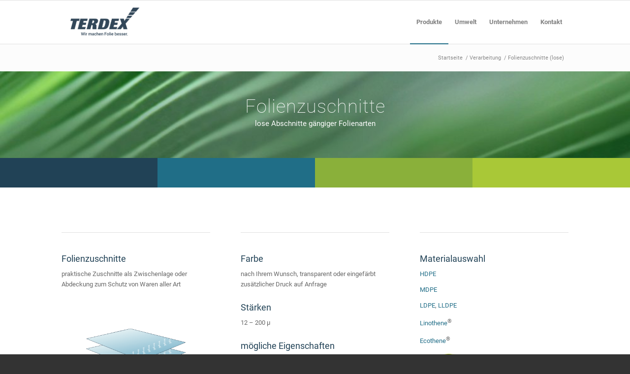

--- FILE ---
content_type: text/css
request_url: https://terdex.com/wp-content/uploads/dynamic_avia/avia_posts_css/post-6487.css?ver=ver-1769254709
body_size: 5089
content:
.avia-section.av-lhzyjz2x-ae74a450f6ca3952c60906aa04963bfe{
background-repeat:no-repeat;
background-image:url(https://terdex.com/wp-content/uploads/2022/11/gruener.jpg);
background-position:0% 0%;
background-attachment:fixed;
}
.avia-section.av-lhzyjz2x-ae74a450f6ca3952c60906aa04963bfe .av-section-color-overlay{
opacity:0.2;
background-color:#206d87;
}

#top .av-special-heading.av-lhzyjg1o-90b16ee0135c72d48c32d5818ffc8b16{
padding-bottom:10px;
color:#ffffff;
}
body .av-special-heading.av-lhzyjg1o-90b16ee0135c72d48c32d5818ffc8b16 .av-special-heading-tag .heading-char{
font-size:25px;
}
.av-special-heading.av-lhzyjg1o-90b16ee0135c72d48c32d5818ffc8b16 .special-heading-inner-border{
border-color:#ffffff;
}
.av-special-heading.av-lhzyjg1o-90b16ee0135c72d48c32d5818ffc8b16 .av-subheading{
font-size:15px;
color:#ffffff;
}

.flex_cell.av-11kgddt-ad16b51d4986eba25e6530ba61d8023d{
vertical-align:top;
background-color:#214256;
}

.flex_cell.av-yy3601-4e8ed591fe7278e013ee7a7b3ea9ea94{
vertical-align:top;
background-color:#206e87;
}

.flex_cell.av-yoe0k1-aeb1d663ca55867c38bcefd6a5702d4a{
vertical-align:top;
background-color:#8ab03a;
}

.flex_cell.av-389mm9-93a6bcbb1e39738ee3d98f5c68eec8b3{
vertical-align:top;
background-color:#a9c837;
}

.avia-image-container.av-qdlmm9-f133620a9fc442f2e08ac0d1ce5cd6c3 img.avia_image{
box-shadow:none;
}
.avia-image-container.av-qdlmm9-f133620a9fc442f2e08ac0d1ce5cd6c3 .av-image-caption-overlay-center{
color:#ffffff;
}

#top #wrap_all .avia-button.av-o08a6p-d0ffe1cd427178019b32815e6b653b1c{
color:#206d87;
border-style:solid;
border-width:1px 1px 1px 1px;
border-color:#206d87;
border-radius:1px 1px 1px 1px;
transition:all 0.4s ease-in-out;
}
#top #wrap_all .avia-button.av-o08a6p-d0ffe1cd427178019b32815e6b653b1c:hover{
color:white;
transition:all 0.4s ease-in-out;
}
#top #wrap_all .avia-button.av-o08a6p-d0ffe1cd427178019b32815e6b653b1c:hover .avia_button_background{
border-radius:1px 1px 1px 1px;
}
#top #wrap_all .avia-button.av-o08a6p-d0ffe1cd427178019b32815e6b653b1c .avia-svg-icon svg:first-child{
fill:#206d87;
stroke:#206d87;
}
#top #wrap_all .avia-button.av-o08a6p-d0ffe1cd427178019b32815e6b653b1c:hover .avia-svg-icon svg:first-child{
fill:white;
stroke:white;
}

.avia-image-container.av-44tv3b-8c9c3fd8a9baaa4b88b1626e5e7cc61f img.avia_image{
box-shadow:none;
}
.avia-image-container.av-44tv3b-8c9c3fd8a9baaa4b88b1626e5e7cc61f .av-image-caption-overlay-center{
color:#ffffff;
}

#top #wrap_all .avia-button.av-dth1tt-9e7fdebe70a63106d201eafa63900982{
color:#206d87;
border-style:solid;
border-width:1px 1px 1px 1px;
border-color:#206d87;
border-radius:1px 1px 1px 1px;
transition:all 0.4s ease-in-out;
}
#top #wrap_all .avia-button.av-dth1tt-9e7fdebe70a63106d201eafa63900982:hover{
color:white;
transition:all 0.4s ease-in-out;
}
#top #wrap_all .avia-button.av-dth1tt-9e7fdebe70a63106d201eafa63900982:hover .avia_button_background{
border-radius:1px 1px 1px 1px;
}
#top #wrap_all .avia-button.av-dth1tt-9e7fdebe70a63106d201eafa63900982 .avia-svg-icon svg:first-child{
fill:#206d87;
stroke:#206d87;
}
#top #wrap_all .avia-button.av-dth1tt-9e7fdebe70a63106d201eafa63900982:hover .avia-svg-icon svg:first-child{
fill:white;
stroke:white;
}

#top .hr.hr-invisible.av-c3vjkx-a4cca969e3ccddbf12eb02a9f63bdee5{
height:20px;
}

.avia-section.av-6f2olj-6dd8bbe1d0be0309f817bb851d315d01{
background-repeat:no-repeat;
background-image:url(https://terdex.com/wp-content/uploads/2023/03/Terdex_Buero_034.jpg);
background-position:0% 50%;
background-attachment:fixed;
}

#top .av_textblock_section.av-4e9sqv-3e28964208ee962fcb16aebc3eacd617 .avia_textblock{
color:#ffffff;
text-align:center;
}

#top #wrap_all .avia-button.av-2x52pz-98b9a0fa3a319d6436f5b26f2f8468f7{
color:#ffffff;
border-style:solid;
border-width:1px 1px 1px 1px;
border-color:#ffffff;
border-radius:1px 1px 1px 1px;
transition:all 0.4s ease-in-out;
}
#top #wrap_all .avia-button.av-2x52pz-98b9a0fa3a319d6436f5b26f2f8468f7:hover{
color:white;
transition:all 0.4s ease-in-out;
}
#top #wrap_all .avia-button.av-2x52pz-98b9a0fa3a319d6436f5b26f2f8468f7:hover .avia_button_background{
border-radius:1px 1px 1px 1px;
}
#top #wrap_all .avia-button.av-2x52pz-98b9a0fa3a319d6436f5b26f2f8468f7 .avia-svg-icon svg:first-child{
fill:#ffffff;
stroke:#ffffff;
}
#top #wrap_all .avia-button.av-2x52pz-98b9a0fa3a319d6436f5b26f2f8468f7:hover .avia-svg-icon svg:first-child{
fill:white;
stroke:white;
}


@media only screen and (min-width: 990px){ 
#top #wrap_all .av-special-heading.av-lhzyjg1o-90b16ee0135c72d48c32d5818ffc8b16 .av-special-heading-tag{
font-size:3vw;
}

#top .av_textblock_section.av-4e9sqv-3e28964208ee962fcb16aebc3eacd617 .avia_textblock{
font-size:34px;
}
}

@media only screen and (min-width: 768px) and (max-width: 989px){ 
#top .av_textblock_section.av-4e9sqv-3e28964208ee962fcb16aebc3eacd617 .avia_textblock{
font-size:22px;
}
}

@media only screen and (min-width: 480px) and (max-width: 767px){ 
#top .av_textblock_section.av-4e9sqv-3e28964208ee962fcb16aebc3eacd617 .avia_textblock{
font-size:18px;
}
}

@media only screen and (max-width: 479px){ 
#top .av_textblock_section.av-4e9sqv-3e28964208ee962fcb16aebc3eacd617 .avia_textblock{
font-size:18px;
}
}
